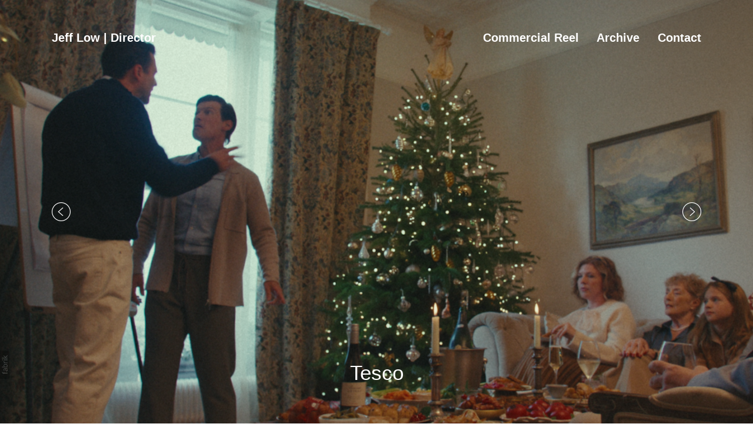

--- FILE ---
content_type: text/html; charset=utf-8
request_url: https://jefflow.net/
body_size: 15182
content:



<!DOCTYPE html>
<html class="no-js standard-fonts" lang="en-GB">
    <head prefix="og: http://ogp.me/ns#">
        <link rel="preconnect" href="https://jefflow.net">
        <link rel="preconnect" href="//static.fabrik.io" />
        <link rel="preconnect" href="//blob.fabrik.io" />
        <meta charset="UTF-8">
        <link rel="canonical" href="https://jefflow.net/" />
        <title>Jeff Low | Director</title>
        <meta name="description" />
        <meta name="keywords" content="jeff, low, commercial, director, film, biscuit, filmworks, comedy, uk, us, reel, filmmaking" />
        <meta name="url" content="https://jefflow.net/" />
        <meta property="og:url" content="https://jefflow.net/" />
        <meta property="og:title" content="Jeff Low | Director" />
        <meta property="og:description" />
        <meta property="og:site_name" content="Jeff Low | Director" />
        <meta property="og:type" content="website" />        
        <meta content="https://static.fabrik.io/14ct/2f13b4b9b71db634.png?lossless=1&amp;w=1280&amp;h=1280&amp;fit=max&amp;s=745a3521516d1f997de5fea5b235195a" name="twitter:image" /><meta content="https://static.fabrik.io/14ct/2f13b4b9b71db634.png?lossless=1&amp;w=1280&amp;h=1280&amp;fit=max&amp;s=745a3521516d1f997de5fea5b235195a" property="og:image" /><meta content="image/png" property="og:image:type" /><meta content="https://static.fabrik.io/14ct/4842ea8ef787b846.jpg?lossless=1&amp;w=1280&amp;h=1280&amp;fit=max&amp;s=1b368d2aa1e67984acb24f5ced85a4f6" property="og:image" /><meta content="image/jpeg" property="og:image:type" /><meta content="https://static.fabrik.io/14ct/77dc977182816cef.jpg?lossless=1&amp;w=1280&amp;h=1280&amp;fit=max&amp;s=9bfb76085d1004e1ce381b8416ce5547" property="og:image" /><meta content="image/jpeg" property="og:image:type" /><meta content="https://static.fabrik.io/14ct/ba275764cc3b817c.jpg?lossless=1&amp;w=1280&amp;h=1280&amp;fit=max&amp;s=0bfef5b56b993c661f871d26f7960f19" property="og:image" /><meta content="image/jpeg" property="og:image:type" />        
        
        <meta name="twitter:card" content="summary_large_image" />

            <link rel="icon" href="https://blob.fabrik.io/static/2c96dd/favicon.svg" type="image/svg+xml">
            <link rel="icon" href="https://blob.fabrik.io/static/2c96dd/favicon-32x32.png" sizes="32x32">
            <link rel="icon" href="https://blob.fabrik.io/static/2c96dd/favicon-96x96.png" sizes="96x96">
            <link rel="icon" href="https://blob.fabrik.io/static/2c96dd/favicon-128x128.png" sizes="128x128">
            <link rel="icon" href="https://blob.fabrik.io/static/2c96dd/android-icon-192x192.png" sizes="192x192">
            <link rel="icon" href="https://blob.fabrik.io/static/2c96dd/favicon-228x228.png" sizes="228x228">
            <link rel="shortcut icon" href="https://blob.fabrik.io/static/2c96dd/favicon-196x196.png" sizes="196x196">
            <meta name="msapplication-TileColor" content="#FFFFFF">
            <meta name="msapplication-TileImage" content="https://blob.fabrik.io/static/2c96dd/ms-icon-144x144.png">
            <meta name="msapplication-config" content="https://blob.fabrik.io/static/2c96dd/ieconfig.xml" /> 

            <link rel="apple-touch-icon" href="https://blob.fabrik.io/static/2c96dd/apple-icon-120x120.png" sizes="120x120">
            <link rel="apple-touch-icon" href="https://blob.fabrik.io/static/2c96dd/apple-icon-152x152.png" sizes="152x152">
            <link rel="apple-touch-icon" href="https://blob.fabrik.io/static/2c96dd/apple-icon-180x180.png" sizes="180x180"> 


        <link href="https://blob.fabrik.io/static/2c96dd/core/fabrik.min.css" rel="stylesheet">


        
        
            <script defer src="https://cloud.umami.is/script.js" data-website-id="059b79ea-6263-4a20-947a-862fbfc8d8ad"></script>
        

        
    <meta name="viewport" content="width=device-width, initial-scale=1.0">
    <style>
    :root {
        --site-title-display: inline-block;
        --site-subtitle-display: inline-block; 
        --site-logo-display: block;
        --site-title-subtitle-display: inline-block;
        --footer-title-display: block;
        --footer-description-display: block;
        --thumbnail-subtitle-display: block;
    }
    </style>
    <link href="https://blob.fabrik.io/14ct/airdura-vars-35a5ae6d785e0540.css" rel="stylesheet" /><link href="https://blob.fabrik.io/static/2c96dd/airdura/theme.css" rel="stylesheet" />

    <style>       

    </style>

    

    </head>

    <body class="fab-pages-home tpl-homepage-featuredthumbnails social-icon-family-round-stroke-icons">

        


<div class="site-wrapper">
    <header class="main-header">
        <div class="capped">
            <div class="main-header-titles-wrap">
                <div class="main-header-titles">
                    <div class="logo-wrap">
                        

<a href="/" class="brand brand-text">

    <span class="brand-title">Jeff Low | Director</span>


</a>
                    </div>
                    <div class="mobile-nav-link-wrap">
                        <button class="mobile-nav-link">
                            <i class="icon icon-menu-nocircle"></i>
                        </button>
                    </div>
                </div>
                <nav>
                    
    <ul class="menu">

          <li class="">

                <a href="/commercial-reel-1" target="_self">Commercial Reel</a>

          </li>
          <li class="">

                <a href="/archive" target="_self">Archive</a>

          </li>
          <li class="">

                <a href="/pages/contact" target="_self">Contact</a>

          </li>
    </ul>

                </nav>
            </div>
        </div>
    </header>

    <main role="main" class="main-body">
        

<div style="position: absolute; top: -999em; left: -999em;">
    <h1>Jeff Low | Director</h1>

</div>



    


<div class="full-height">
    <div class="slideshow-wrap js-home-slideshow-full">

            <div class="capped js-buttons"></div>

        <div class="slideshow js-home-slideshow">
                <div class="slide">
                        <a class="image-wrap js-link mfp-iframe" data-mfp-src="https://vimeo.com/1142498658"  href="/portfolio/tesco">
                <picture>
                    <source media="(orientation: landscape)"
                            srcset="https://static.fabrik.io/14ct/2f13b4b9b71db634.png?lossless=1&amp;ar=16:9&amp;fit=crop&amp;w=800&amp;s=b32e8044a9b65784d6520bbd1aebfede 800w,
                                    https://static.fabrik.io/14ct/2f13b4b9b71db634.png?lossless=1&amp;ar=16:9&amp;fit=crop&amp;w=1440&amp;s=2df2f869ba67c5dacaf8ad99f2c6e0b4 1440w,
                                    https://static.fabrik.io/14ct/2f13b4b9b71db634.png?lossless=1&amp;ar=16:9&amp;fit=crop&amp;w=1920&amp;s=97f0fc55625ba015e69958c1c00aaf4c 1920w,
                                    https://static.fabrik.io/14ct/2f13b4b9b71db634.png?lossless=1&amp;ar=16:9&amp;fit=crop&amp;w=2400&amp;s=6af8c548df1e7cfec90a82988cf3093a 2400w,
                                    https://static.fabrik.io/14ct/2f13b4b9b71db634.png?lossless=1&amp;ar=16:9&amp;fit=crop&amp;w=2800&amp;s=0e6f096273c8a0df28c1728a28b9dc36 2800w,
                                    https://static.fabrik.io/14ct/2f13b4b9b71db634.png?lossless=1&amp;ar=16:9&amp;fit=crop&amp;w=1024&amp;s=7809213a775b975e07788e143c0c18aa 1024w,
                                    https://static.fabrik.io/14ct/2f13b4b9b71db634.png?lossless=1&amp;ar=16:9&amp;fit=crop&amp;w=3840&amp;s=beebd446632ccabaff84b1d8ad6cd679 3500w">

                    <source media="(orientation: portrait)"
                            srcset="https://static.fabrik.io/14ct/2f13b4b9b71db634.png?lossless=1&amp;ar=9:16&amp;fit=crop&amp;w=320&amp;s=6d8d436a1044cd4878d5c4e3124018be 320w,
                                    https://static.fabrik.io/14ct/2f13b4b9b71db634.png?lossless=1&amp;ar=9:16&amp;fit=crop&amp;w=640&amp;s=9bd917c91d0d91dcd479be42b40d2a0e 640w,
                                    https://static.fabrik.io/14ct/2f13b4b9b71db634.png?lossless=1&amp;ar=9:16&amp;fit=crop&amp;w=1080&amp;s=f6e07dd5ac29ddf60d91737ee9ef09ee 1080w,
                                    https://static.fabrik.io/14ct/2f13b4b9b71db634.png?lossless=1&amp;ar=9:16&amp;fit=crop&amp;w=1500&amp;s=7c9a2e9626ff0c1777d3ad6802dddd60 1500w,
                                    https://static.fabrik.io/14ct/2f13b4b9b71db634.png?lossless=1&amp;ar=9:16&amp;fit=crop&amp;w=2000&amp;s=44305e896bb00109d4f8220a80b3eed1 2000w">

                    <img src="https://static.fabrik.io/14ct/2f13b4b9b71db634.png?lossless=1&amp;w=320&amp;fit=max&amp;s=cd4d909fa3c8b30d1efb5253e5e0a257" alt="Happy_Families">
                </picture>
            <div class="slide-titles">
                <div class="slide-headings">
                    <h3 class="text-super">Tesco</h3>
                </div>
            </div>
                        </a>
                </div>
                <div class="slide">
                        <a class="image-wrap js-link mfp-iframe" data-mfp-src="https://vimeo.com/1073164951"  href="/portfolio/channel-4">
                <picture>
                    <source media="(orientation: landscape)"
                            srcset="https://static.fabrik.io/14ct/4842ea8ef787b846.jpg?lossless=1&amp;ar=16:9&amp;fit=crop&amp;w=800&amp;s=481e91a9f5fc25ce92eea364bddeb38e 800w,
                                    https://static.fabrik.io/14ct/4842ea8ef787b846.jpg?lossless=1&amp;ar=16:9&amp;fit=crop&amp;w=1440&amp;s=1652f7805ac21d21b8f117ea4e2dfe69 1440w,
                                    https://static.fabrik.io/14ct/4842ea8ef787b846.jpg?lossless=1&amp;ar=16:9&amp;fit=crop&amp;w=1920&amp;s=b4077ad80feff01525686c6c6479c303 1920w,
                                    https://static.fabrik.io/14ct/4842ea8ef787b846.jpg?lossless=1&amp;ar=16:9&amp;fit=crop&amp;w=2400&amp;s=f730481ae50909c5d5dacbf0b6d4c4de 2400w,
                                    https://static.fabrik.io/14ct/4842ea8ef787b846.jpg?lossless=1&amp;ar=16:9&amp;fit=crop&amp;w=2800&amp;s=762ebb6a08b99d83d9fa9745183e641e 2800w,
                                    https://static.fabrik.io/14ct/4842ea8ef787b846.jpg?lossless=1&amp;ar=16:9&amp;fit=crop&amp;w=1024&amp;s=077f4c3f39539debc223228fbef8506b 1024w,
                                    https://static.fabrik.io/14ct/4842ea8ef787b846.jpg?lossless=1&amp;ar=16:9&amp;fit=crop&amp;w=3840&amp;s=9bd20a156aace865b051b30cdc6710b9 3500w">

                    <source media="(orientation: portrait)"
                            srcset="https://static.fabrik.io/14ct/4842ea8ef787b846.jpg?lossless=1&amp;ar=9:16&amp;fit=crop&amp;w=320&amp;s=dd10f1c511e0bb1e35c38edd339df397 320w,
                                    https://static.fabrik.io/14ct/4842ea8ef787b846.jpg?lossless=1&amp;ar=9:16&amp;fit=crop&amp;w=640&amp;s=e838a43c1b631cd0d113e65e96821a23 640w,
                                    https://static.fabrik.io/14ct/4842ea8ef787b846.jpg?lossless=1&amp;ar=9:16&amp;fit=crop&amp;w=1080&amp;s=15f7dbd037b80a3a77319a970a1709ab 1080w,
                                    https://static.fabrik.io/14ct/4842ea8ef787b846.jpg?lossless=1&amp;ar=9:16&amp;fit=crop&amp;w=1500&amp;s=221c6ca95d4c6b1a1531b5c35d511b9e 1500w,
                                    https://static.fabrik.io/14ct/4842ea8ef787b846.jpg?lossless=1&amp;ar=9:16&amp;fit=crop&amp;w=2000&amp;s=737ff7d8e844665b0a32e888f350c6d8 2000w">

                    <img src="https://static.fabrik.io/14ct/4842ea8ef787b846.jpg?lossless=1&amp;w=320&amp;fit=max&amp;s=a69f007042dfa4ca2f5e4fd9b2633aa5" alt="Channel 4">
                </picture>
            <div class="slide-titles">
                <div class="slide-headings">
                    <h3 class="text-super">Channel 4</h3>
                </div>
            </div>
                        </a>
                </div>
                <div class="slide">
                        <a class="image-wrap js-link mfp-iframe" data-mfp-src="https://vimeo.com/1083493041"  href="/portfolio/confusedcom">
                <picture>
                    <source media="(orientation: landscape)"
                            srcset="https://static.fabrik.io/14ct/77dc977182816cef.jpg?lossless=1&amp;ar=16:9&amp;fit=crop&amp;w=800&amp;s=848b09bd6535c915b7210f7fbc2f0fd7 800w,
                                    https://static.fabrik.io/14ct/77dc977182816cef.jpg?lossless=1&amp;ar=16:9&amp;fit=crop&amp;w=1440&amp;s=a48b2259fbc6c9183efec40cd7aa71fc 1440w,
                                    https://static.fabrik.io/14ct/77dc977182816cef.jpg?lossless=1&amp;ar=16:9&amp;fit=crop&amp;w=1920&amp;s=081620b47c538b6338d412dc3b175227 1920w,
                                    https://static.fabrik.io/14ct/77dc977182816cef.jpg?lossless=1&amp;ar=16:9&amp;fit=crop&amp;w=2400&amp;s=0e227f4fb8a825daa6dbe66ccf8ae300 2400w,
                                    https://static.fabrik.io/14ct/77dc977182816cef.jpg?lossless=1&amp;ar=16:9&amp;fit=crop&amp;w=2800&amp;s=137b6e3e15b686c5a6dc03f5797d0084 2800w,
                                    https://static.fabrik.io/14ct/77dc977182816cef.jpg?lossless=1&amp;ar=16:9&amp;fit=crop&amp;w=1024&amp;s=0b1368d978b3266ecfeed70403036bd4 1024w,
                                    https://static.fabrik.io/14ct/77dc977182816cef.jpg?lossless=1&amp;ar=16:9&amp;fit=crop&amp;w=3840&amp;s=3200d54c2ea21edea5c63718ad8512fe 3500w">

                    <source media="(orientation: portrait)"
                            srcset="https://static.fabrik.io/14ct/77dc977182816cef.jpg?lossless=1&amp;ar=9:16&amp;fit=crop&amp;w=320&amp;s=328cc1183ced21e2777d71c8224fbc6f 320w,
                                    https://static.fabrik.io/14ct/77dc977182816cef.jpg?lossless=1&amp;ar=9:16&amp;fit=crop&amp;w=640&amp;s=52b392e2eff43ac82ca1509284b5708f 640w,
                                    https://static.fabrik.io/14ct/77dc977182816cef.jpg?lossless=1&amp;ar=9:16&amp;fit=crop&amp;w=1080&amp;s=49a855fbd2f425a1a12dcb2412e0f7d4 1080w,
                                    https://static.fabrik.io/14ct/77dc977182816cef.jpg?lossless=1&amp;ar=9:16&amp;fit=crop&amp;w=1500&amp;s=e91e0228bec778a55a4a20732a584552 1500w,
                                    https://static.fabrik.io/14ct/77dc977182816cef.jpg?lossless=1&amp;ar=9:16&amp;fit=crop&amp;w=2000&amp;s=9eb19bd44597cc4b47287a52fbaebc61 2000w">

                    <img src="https://static.fabrik.io/14ct/77dc977182816cef.jpg?lossless=1&amp;w=320&amp;fit=max&amp;s=aeb0438f8fb70bad6274b50da7006208" alt="Confused.com">
                </picture>
            <div class="slide-titles">
                <div class="slide-headings">
                    <h3 class="text-super">Confused.com</h3>
                </div>
            </div>
                        </a>
                </div>
                <div class="slide">
                        <a class="image-wrap js-link mfp-iframe" data-mfp-src="https://vimeo.com/1071535139"  href="/portfolio/poretti">
                <picture>
                    <source media="(orientation: landscape)"
                            srcset="https://static.fabrik.io/14ct/ba275764cc3b817c.jpg?lossless=1&amp;ar=16:9&amp;fit=crop&amp;w=800&amp;crop=focalpoint&amp;fp-x=0.5&amp;fp-y=0.35&amp;s=fbb3ed33b4b17b4cd1fa75e0e61bcc6b 800w,
                                    https://static.fabrik.io/14ct/ba275764cc3b817c.jpg?lossless=1&amp;ar=16:9&amp;fit=crop&amp;w=1440&amp;crop=focalpoint&amp;fp-x=0.5&amp;fp-y=0.35&amp;s=7e114d7789f57ae2dfdc203005c66613 1440w,
                                    https://static.fabrik.io/14ct/ba275764cc3b817c.jpg?lossless=1&amp;ar=16:9&amp;fit=crop&amp;w=1920&amp;crop=focalpoint&amp;fp-x=0.5&amp;fp-y=0.35&amp;s=5c862e3a5cb66520836872ede43a7e98 1920w,
                                    https://static.fabrik.io/14ct/ba275764cc3b817c.jpg?lossless=1&amp;ar=16:9&amp;fit=crop&amp;w=2400&amp;crop=focalpoint&amp;fp-x=0.5&amp;fp-y=0.35&amp;s=cc9d901a10afaf952e474bb498112340 2400w,
                                    https://static.fabrik.io/14ct/ba275764cc3b817c.jpg?lossless=1&amp;ar=16:9&amp;fit=crop&amp;w=2800&amp;crop=focalpoint&amp;fp-x=0.5&amp;fp-y=0.35&amp;s=4268c60f9a1739cd723a14ec37ebcc6a 2800w,
                                    https://static.fabrik.io/14ct/ba275764cc3b817c.jpg?lossless=1&amp;ar=16:9&amp;fit=crop&amp;w=1024&amp;crop=focalpoint&amp;fp-x=0.5&amp;fp-y=0.35&amp;s=4d663528d8a1aa81146292578629fd45 1024w,
                                    https://static.fabrik.io/14ct/ba275764cc3b817c.jpg?lossless=1&amp;ar=16:9&amp;fit=crop&amp;w=3840&amp;crop=focalpoint&amp;fp-x=0.5&amp;fp-y=0.35&amp;s=360b7d0449f12e9d4036499ec337e98b 3500w">

                    <source media="(orientation: portrait)"
                            srcset="https://static.fabrik.io/14ct/ba275764cc3b817c.jpg?lossless=1&amp;ar=9:16&amp;fit=crop&amp;w=320&amp;crop=focalpoint&amp;fp-x=0.5&amp;fp-y=0.35&amp;s=79dc2018b514f5cbabe697fdcc08dc7d 320w,
                                    https://static.fabrik.io/14ct/ba275764cc3b817c.jpg?lossless=1&amp;ar=9:16&amp;fit=crop&amp;w=640&amp;crop=focalpoint&amp;fp-x=0.5&amp;fp-y=0.35&amp;s=7ed9036643427b270b8ecfbf04e3e276 640w,
                                    https://static.fabrik.io/14ct/ba275764cc3b817c.jpg?lossless=1&amp;ar=9:16&amp;fit=crop&amp;w=1080&amp;crop=focalpoint&amp;fp-x=0.5&amp;fp-y=0.35&amp;s=97daa2e1f9259ee85c59308a88c1fb64 1080w,
                                    https://static.fabrik.io/14ct/ba275764cc3b817c.jpg?lossless=1&amp;ar=9:16&amp;fit=crop&amp;w=1500&amp;crop=focalpoint&amp;fp-x=0.5&amp;fp-y=0.35&amp;s=128c6570121eb80701118feba3718164 1500w,
                                    https://static.fabrik.io/14ct/ba275764cc3b817c.jpg?lossless=1&amp;ar=9:16&amp;fit=crop&amp;w=2000&amp;crop=focalpoint&amp;fp-x=0.5&amp;fp-y=0.35&amp;s=8875b66b8a31dce87978195c91469796 2000w">

                    <img src="https://static.fabrik.io/14ct/ba275764cc3b817c.jpg?lossless=1&amp;w=320&amp;fit=max&amp;s=09113080fd2415b73bebd22ca9479f06" alt="Poretti">
                </picture>
            <div class="slide-titles">
                <div class="slide-headings">
                    <h3 class="text-super">Poretti</h3>
                </div>
            </div>
                        </a>
                </div>
                <div class="slide">
                        <a class="image-wrap js-link mfp-iframe" data-mfp-src="https://vimeo.com/956716475"  href="/portfolio/telstra-better-on-a-better-network-compilation">
                <picture>
                    <source media="(orientation: landscape)"
                            srcset="https://static.fabrik.io/14ct/94adc042df32e841.png?lossless=1&amp;ar=16:9&amp;fit=crop&amp;w=800&amp;s=fc7f09a958843ebe44e66375984942ab 800w,
                                    https://static.fabrik.io/14ct/94adc042df32e841.png?lossless=1&amp;ar=16:9&amp;fit=crop&amp;w=1440&amp;s=9c04336684f18bdfe4184872df41b974 1440w,
                                    https://static.fabrik.io/14ct/94adc042df32e841.png?lossless=1&amp;ar=16:9&amp;fit=crop&amp;w=1920&amp;s=93a68128e78bf39f6626b0067f532979 1920w,
                                    https://static.fabrik.io/14ct/94adc042df32e841.png?lossless=1&amp;ar=16:9&amp;fit=crop&amp;w=2400&amp;s=ba64dd5393e2579127a8ad0b807d7f1f 2400w,
                                    https://static.fabrik.io/14ct/94adc042df32e841.png?lossless=1&amp;ar=16:9&amp;fit=crop&amp;w=2800&amp;s=3ac7bcf7a79de417bfa42600a51cfcfc 2800w,
                                    https://static.fabrik.io/14ct/94adc042df32e841.png?lossless=1&amp;ar=16:9&amp;fit=crop&amp;w=1024&amp;s=63ad57c1f7b84be41415e5e4b830c52a 1024w,
                                    https://static.fabrik.io/14ct/94adc042df32e841.png?lossless=1&amp;ar=16:9&amp;fit=crop&amp;w=3840&amp;s=c6dec7cf7f0d4cf9ca4b4dad8df61928 3500w">

                    <source media="(orientation: portrait)"
                            srcset="https://static.fabrik.io/14ct/94adc042df32e841.png?lossless=1&amp;ar=9:16&amp;fit=crop&amp;w=320&amp;s=497814d04bb35406150deeb830ad8680 320w,
                                    https://static.fabrik.io/14ct/94adc042df32e841.png?lossless=1&amp;ar=9:16&amp;fit=crop&amp;w=640&amp;s=381ae759c887d7adb064170c9dccb547 640w,
                                    https://static.fabrik.io/14ct/94adc042df32e841.png?lossless=1&amp;ar=9:16&amp;fit=crop&amp;w=1080&amp;s=c053b3095988fa9f92da2a1b2d095718 1080w,
                                    https://static.fabrik.io/14ct/94adc042df32e841.png?lossless=1&amp;ar=9:16&amp;fit=crop&amp;w=1500&amp;s=85f2a91e9192f4fdeae3ec57742c8000 1500w,
                                    https://static.fabrik.io/14ct/94adc042df32e841.png?lossless=1&amp;ar=9:16&amp;fit=crop&amp;w=2000&amp;s=b4e6460dedfee16a065c1815ebf3c3bd 2000w">

                    <img src="https://static.fabrik.io/14ct/94adc042df32e841.png?lossless=1&amp;w=320&amp;fit=max&amp;s=82b96c9a4f35d77644ce2fd3d068194b" alt="Telstra &quot;Better on a Better Network&quot; Compilation">
                </picture>
            <div class="slide-titles">
                <div class="slide-headings">
                    <h3 class="text-super">Telstra &quot;Better on a Better Network&quot; Compilation</h3>
                </div>
            </div>
                        </a>
                </div>
                <div class="slide">
                        <a class="image-wrap js-link mfp-iframe" data-mfp-src="https://www.youtube.com/watch?v=CxEj92qoavQ"  href="/portfolio/peta">
                <picture>
                    <source media="(orientation: landscape)"
                            srcset="https://static.fabrik.io/14ct/13903c5779382557.png?lossless=1&amp;ar=16:9&amp;fit=crop&amp;w=800&amp;s=2d3be8b3499161f2e112761a021cba91 800w,
                                    https://static.fabrik.io/14ct/13903c5779382557.png?lossless=1&amp;ar=16:9&amp;fit=crop&amp;w=1440&amp;s=dcc75df82dc04b84ef8ad974ddc89d31 1440w,
                                    https://static.fabrik.io/14ct/13903c5779382557.png?lossless=1&amp;ar=16:9&amp;fit=crop&amp;w=1920&amp;s=a6d2b00ed6556621756a2902f10fefa9 1920w,
                                    https://static.fabrik.io/14ct/13903c5779382557.png?lossless=1&amp;ar=16:9&amp;fit=crop&amp;w=2400&amp;s=0b32161acf3f964466156a3589f726b1 2400w,
                                    https://static.fabrik.io/14ct/13903c5779382557.png?lossless=1&amp;ar=16:9&amp;fit=crop&amp;w=2800&amp;s=a23b2a073843bda327500756f8846c07 2800w,
                                    https://static.fabrik.io/14ct/13903c5779382557.png?lossless=1&amp;ar=16:9&amp;fit=crop&amp;w=1024&amp;s=7f4a447f26e8bf90b72b931915b300d0 1024w,
                                    https://static.fabrik.io/14ct/13903c5779382557.png?lossless=1&amp;ar=16:9&amp;fit=crop&amp;w=3840&amp;s=89258c17abf974132548d75b3cc1431b 3500w">

                    <source media="(orientation: portrait)"
                            srcset="https://static.fabrik.io/14ct/13903c5779382557.png?lossless=1&amp;ar=9:16&amp;fit=crop&amp;w=320&amp;s=1fa42d060a1abb19ce861da0c7559a7f 320w,
                                    https://static.fabrik.io/14ct/13903c5779382557.png?lossless=1&amp;ar=9:16&amp;fit=crop&amp;w=640&amp;s=ab10bd994eb8b2238c4994126d9aaefc 640w,
                                    https://static.fabrik.io/14ct/13903c5779382557.png?lossless=1&amp;ar=9:16&amp;fit=crop&amp;w=1080&amp;s=520c68b86654fe3edfb01b1705728111 1080w,
                                    https://static.fabrik.io/14ct/13903c5779382557.png?lossless=1&amp;ar=9:16&amp;fit=crop&amp;w=1500&amp;s=781b72605737c8e459ec082caefbc487 1500w,
                                    https://static.fabrik.io/14ct/13903c5779382557.png?lossless=1&amp;ar=9:16&amp;fit=crop&amp;w=2000&amp;s=b947d2f831aa35eefea3d4b14acb0a61 2000w">

                    <img src="https://static.fabrik.io/14ct/13903c5779382557.png?lossless=1&amp;w=320&amp;fit=max&amp;s=5093e0edc02a06902cd13bc59a2c8508" alt="PETA">
                </picture>
            <div class="slide-titles">
                <div class="slide-headings">
                    <h3 class="text-super">PETA</h3>
                </div>
            </div>
                        </a>
                </div>
                <div class="slide">
                        <a class="image-wrap js-link mfp-iframe" data-mfp-src="https://vimeo.com/761419101"  href="/portfolio/ocean-spray-power-your-holidays-60">
                <picture>
                    <source media="(orientation: landscape)"
                            srcset="https://static.fabrik.io/14ct/f2917d001883438e.jpg?lossless=1&amp;ar=16:9&amp;fit=crop&amp;w=800&amp;s=8a71bb7563de52182dcdf49f53d215e8 800w,
                                    https://static.fabrik.io/14ct/f2917d001883438e.jpg?lossless=1&amp;ar=16:9&amp;fit=crop&amp;w=1440&amp;s=a8c92e4c8b811be73fa86b0b9a81ea43 1440w,
                                    https://static.fabrik.io/14ct/f2917d001883438e.jpg?lossless=1&amp;ar=16:9&amp;fit=crop&amp;w=1920&amp;s=1848cb344238f0c6d9150beeecefea28 1920w,
                                    https://static.fabrik.io/14ct/f2917d001883438e.jpg?lossless=1&amp;ar=16:9&amp;fit=crop&amp;w=2400&amp;s=4bbabf2c56c7f43bbdebdb0a39b3bb99 2400w,
                                    https://static.fabrik.io/14ct/f2917d001883438e.jpg?lossless=1&amp;ar=16:9&amp;fit=crop&amp;w=2800&amp;s=db406326e923987f5ee9068e5fb4f32a 2800w,
                                    https://static.fabrik.io/14ct/f2917d001883438e.jpg?lossless=1&amp;ar=16:9&amp;fit=crop&amp;w=1024&amp;s=697b09c97c1a4f0a9110c705b5340305 1024w,
                                    https://static.fabrik.io/14ct/f2917d001883438e.jpg?lossless=1&amp;ar=16:9&amp;fit=crop&amp;w=3840&amp;s=a04361e3fe49a072fe3f57a0537551dc 3500w">

                    <source media="(orientation: portrait)"
                            srcset="https://static.fabrik.io/14ct/f2917d001883438e.jpg?lossless=1&amp;ar=9:16&amp;fit=crop&amp;w=320&amp;s=f76a92c30a4a41592581f648802d50c5 320w,
                                    https://static.fabrik.io/14ct/f2917d001883438e.jpg?lossless=1&amp;ar=9:16&amp;fit=crop&amp;w=640&amp;s=803e09e1e3dee2ef83b80514865d62ef 640w,
                                    https://static.fabrik.io/14ct/f2917d001883438e.jpg?lossless=1&amp;ar=9:16&amp;fit=crop&amp;w=1080&amp;s=4457277407a18a44b1d206c9e81d84fe 1080w,
                                    https://static.fabrik.io/14ct/f2917d001883438e.jpg?lossless=1&amp;ar=9:16&amp;fit=crop&amp;w=1500&amp;s=6db764bcded16788d3fdc55d82e529e6 1500w,
                                    https://static.fabrik.io/14ct/f2917d001883438e.jpg?lossless=1&amp;ar=9:16&amp;fit=crop&amp;w=2000&amp;s=6c1caeac32a1775beee04c769aac3a3a 2000w">

                    <img src="https://static.fabrik.io/14ct/f2917d001883438e.jpg?lossless=1&amp;w=320&amp;fit=max&amp;s=a6b04fbe8e34caab89bfd02f5014b530" alt="Ocean Spray &quot;Power Your Holidays&quot; 60">
                </picture>
            <div class="slide-titles">
                <div class="slide-headings">
                    <h3 class="text-super">Ocean Spray</h3>
                </div>
            </div>
                        </a>
                </div>
                <div class="slide">
                        <a class="image-wrap js-link mfp-iframe" data-mfp-src="https://vimeo.com/583781157" data-title="&lt;p&gt;&lt;strong&gt;TITLE:&amp;nbsp;&lt;/strong&gt;&quot;The Planet’s Favourite Beer&quot;&lt;/p&gt;
&lt;p&gt;&lt;strong&gt;CLIENT/BRAND:&lt;/strong&gt; Brewdog&lt;br&gt;&lt;strong&gt;AGENCY:&lt;/strong&gt; Droga5 London&lt;/p&gt;" href="/portfolio/brewdog">
                <picture>
                    <source media="(orientation: landscape)"
                            srcset="https://static.fabrik.io/14ct/9dbde08bf2711f59.jpg?lossless=1&amp;ar=16:9&amp;fit=crop&amp;w=800&amp;s=b728a28a01c56a236d43a9d0cad4ab58 800w,
                                    https://static.fabrik.io/14ct/9dbde08bf2711f59.jpg?lossless=1&amp;ar=16:9&amp;fit=crop&amp;w=1440&amp;s=836c18aeb438c9535d4a48cf6e5530f3 1440w,
                                    https://static.fabrik.io/14ct/9dbde08bf2711f59.jpg?lossless=1&amp;ar=16:9&amp;fit=crop&amp;w=1920&amp;s=1d6096541ee320df79538e8e0d68b9cf 1920w,
                                    https://static.fabrik.io/14ct/9dbde08bf2711f59.jpg?lossless=1&amp;ar=16:9&amp;fit=crop&amp;w=2400&amp;s=e933468f409790181194ccba2ae80424 2400w,
                                    https://static.fabrik.io/14ct/9dbde08bf2711f59.jpg?lossless=1&amp;ar=16:9&amp;fit=crop&amp;w=2800&amp;s=0378cb0db85e7120ec3ecaa7473604d3 2800w,
                                    https://static.fabrik.io/14ct/9dbde08bf2711f59.jpg?lossless=1&amp;ar=16:9&amp;fit=crop&amp;w=1024&amp;s=c4a745865244fff9e77c885a82ffd955 1024w,
                                    https://static.fabrik.io/14ct/9dbde08bf2711f59.jpg?lossless=1&amp;ar=16:9&amp;fit=crop&amp;w=3840&amp;s=876c757d5b0c12f2b0301d3c534c5c9f 3500w">

                    <source media="(orientation: portrait)"
                            srcset="https://static.fabrik.io/14ct/9dbde08bf2711f59.jpg?lossless=1&amp;ar=9:16&amp;fit=crop&amp;w=320&amp;s=58931a2a9be135a2a3e3a31b7dc47f35 320w,
                                    https://static.fabrik.io/14ct/9dbde08bf2711f59.jpg?lossless=1&amp;ar=9:16&amp;fit=crop&amp;w=640&amp;s=b5d006ba8fca3364a5aa4d2ef62875eb 640w,
                                    https://static.fabrik.io/14ct/9dbde08bf2711f59.jpg?lossless=1&amp;ar=9:16&amp;fit=crop&amp;w=1080&amp;s=1e85e3e8008a9fa5037b9a19c9c4517a 1080w,
                                    https://static.fabrik.io/14ct/9dbde08bf2711f59.jpg?lossless=1&amp;ar=9:16&amp;fit=crop&amp;w=1500&amp;s=0db2b97e66203db0ec2c1d44e1650a41 1500w,
                                    https://static.fabrik.io/14ct/9dbde08bf2711f59.jpg?lossless=1&amp;ar=9:16&amp;fit=crop&amp;w=2000&amp;s=9e185f65eae7a8d89a325645ea88b0a6 2000w">

                    <img src="https://static.fabrik.io/14ct/9dbde08bf2711f59.jpg?lossless=1&amp;w=320&amp;fit=max&amp;s=e690daecddca033fac9eee3cd38f45d4" alt="Brewdog">
                </picture>
            <div class="slide-titles">
                <div class="slide-headings">
                    <h3 class="text-super">Brewdog</h3>
                </div>
            </div>
                        </a>
                </div>
                <div class="slide">
                        <a class="image-wrap js-link mfp-iframe" data-mfp-src="https://vimeo.com/564578338" data-title="&lt;p&gt;&lt;strong&gt;TITLE:&lt;/strong&gt; &quot;The Official Tennis Of Sipsmith Gin&quot;&lt;/p&gt;
&lt;p&gt;&lt;strong&gt;CLIENT/BRAND:&lt;/strong&gt; Sipsmith x Wimbledon&lt;br&gt;&lt;strong&gt;AGENCY:&lt;/strong&gt; Ogilvy UK&lt;/p&gt;" href="/portfolio/sipsmith-x-wimbledon">
                <picture>
                    <source media="(orientation: landscape)"
                            srcset="https://static.fabrik.io/14ct/a216e9bf1ef0d4e8.jpg?lossless=1&amp;ar=16:9&amp;fit=crop&amp;w=800&amp;s=89e79fe7b19adbe429a2969afa6c9303 800w,
                                    https://static.fabrik.io/14ct/a216e9bf1ef0d4e8.jpg?lossless=1&amp;ar=16:9&amp;fit=crop&amp;w=1440&amp;s=d640ae633d119c3746c9bbcc1a443944 1440w,
                                    https://static.fabrik.io/14ct/a216e9bf1ef0d4e8.jpg?lossless=1&amp;ar=16:9&amp;fit=crop&amp;w=1920&amp;s=21465863f03ef3f37edc125e3b6d955e 1920w,
                                    https://static.fabrik.io/14ct/a216e9bf1ef0d4e8.jpg?lossless=1&amp;ar=16:9&amp;fit=crop&amp;w=2400&amp;s=de304a3c2f37509a55062bd2dd408035 2400w,
                                    https://static.fabrik.io/14ct/a216e9bf1ef0d4e8.jpg?lossless=1&amp;ar=16:9&amp;fit=crop&amp;w=2800&amp;s=e7111c8b0eb03a668c93dadda105daa6 2800w,
                                    https://static.fabrik.io/14ct/a216e9bf1ef0d4e8.jpg?lossless=1&amp;ar=16:9&amp;fit=crop&amp;w=1024&amp;s=1ebb30a0603177c6c35a2d1b53fd246e 1024w,
                                    https://static.fabrik.io/14ct/a216e9bf1ef0d4e8.jpg?lossless=1&amp;ar=16:9&amp;fit=crop&amp;w=3840&amp;s=250d343e999006df872cd332699d5eef 3500w">

                    <source media="(orientation: portrait)"
                            srcset="https://static.fabrik.io/14ct/a216e9bf1ef0d4e8.jpg?lossless=1&amp;ar=9:16&amp;fit=crop&amp;w=320&amp;s=3b6a5c3aa7cdd41ce2ca09af6d7e145c 320w,
                                    https://static.fabrik.io/14ct/a216e9bf1ef0d4e8.jpg?lossless=1&amp;ar=9:16&amp;fit=crop&amp;w=640&amp;s=e698a528c2cae861c8167f153b0161fb 640w,
                                    https://static.fabrik.io/14ct/a216e9bf1ef0d4e8.jpg?lossless=1&amp;ar=9:16&amp;fit=crop&amp;w=1080&amp;s=18795f32d8ecaa672583e52f7fac6080 1080w,
                                    https://static.fabrik.io/14ct/a216e9bf1ef0d4e8.jpg?lossless=1&amp;ar=9:16&amp;fit=crop&amp;w=1500&amp;s=b56e6ecdbc1b608f6be79048cc68d7e3 1500w,
                                    https://static.fabrik.io/14ct/a216e9bf1ef0d4e8.jpg?lossless=1&amp;ar=9:16&amp;fit=crop&amp;w=2000&amp;s=1fa0b8bb125c0c5f5676f0d969fbb0dd 2000w">

                    <img src="https://static.fabrik.io/14ct/a216e9bf1ef0d4e8.jpg?lossless=1&amp;w=320&amp;fit=max&amp;s=8b93074c3f0758a74fd34dbb6ebcbdd0" alt="Sipsmith x Wimbledon">
                </picture>
            <div class="slide-titles">
                <div class="slide-headings">
                    <h3 class="text-super">Sipsmith x Wimbledon</h3>
                </div>
            </div>
                        </a>
                </div>
        </div>
    </div>
</div>

        <div class="capped">
            <div class="pager-down">
                <button class="center icon icon-down"></button>
            </div>
        </div>

<div class="capped">
        <div class="top-padder">
            <ul class="grid grid-magazine col-xs-3 col-sm-3 col-md-3 col-lg-3 col-xl-4">


                        <li>
                            

<div class="project-magazine-link-wrap">
    <a href="/portfolio/tesco" class="js-link mfp-iframe" data-mfp-src="https://vimeo.com/1142498658" >

        <div class="placeholder ratio-16:9">
                    <img alt="Jeff Low | Director - Tesco" data-src="https://static.fabrik.io/14ct/2f13b4b9b71db634.png?lossless=1&amp;w=720&amp;fit=crop&amp;ar=16:9&amp;s=015a30e95db2df0381bf55627e9eec56" data-srcset="https://static.fabrik.io/14ct/2f13b4b9b71db634.png?lossless=1&amp;w=480&amp;fit=crop&amp;ar=16:9&amp;s=338766f4d2705e94f4dcfaabadbd097e 480w,https://static.fabrik.io/14ct/2f13b4b9b71db634.png?lossless=1&amp;w=720&amp;fit=crop&amp;ar=16:9&amp;s=015a30e95db2df0381bf55627e9eec56 720w,https://static.fabrik.io/14ct/2f13b4b9b71db634.png?lossless=1&amp;w=960&amp;fit=crop&amp;ar=16:9&amp;s=6e9486e046271b4999cfbac3ff8639de 960w,https://static.fabrik.io/14ct/2f13b4b9b71db634.png?lossless=1&amp;w=1280&amp;fit=crop&amp;ar=16:9&amp;s=12243cac63187d1dd32e39a3e00507fb 1280w,https://static.fabrik.io/14ct/2f13b4b9b71db634.png?lossless=1&amp;w=1680&amp;fit=crop&amp;ar=16:9&amp;s=b8fe79c90eb650a52ca8c0f901edd890 1680w,https://static.fabrik.io/14ct/2f13b4b9b71db634.png?lossless=1&amp;w=1920&amp;fit=crop&amp;ar=16:9&amp;s=e4e647fd4a2ecef1492423fdcee21dfd 1920w,https://static.fabrik.io/14ct/2f13b4b9b71db634.png?lossless=1&amp;w=2560&amp;fit=crop&amp;ar=16:9&amp;s=f3ce4cddd0889d4310ddf19d03c5c0bc 2560w,https://static.fabrik.io/14ct/2f13b4b9b71db634.png?lossless=1&amp;w=3840&amp;fit=crop&amp;ar=16:9&amp;s=47342b62815504d46dd81ef440e5c70a 3840w" data-sizes="auto" class="lazyload" data-w="1448" data-h="814" data-ar="724:407"></img>
        </div>

        <div class="project-magazine-titles">
            <div>
                <h3 class="text-default">Tesco</h3>
            </div>
        </div>

    </a>



</div>

                        </li>
                        <li>
                            

<div class="project-magazine-link-wrap">
    <a href="/portfolio/channel-4" class="js-link mfp-iframe" data-mfp-src="https://vimeo.com/1073164951" >

        <div class="placeholder ratio-16:9">
                    <img alt="Jeff Low | Director - Channel 4" data-src="https://static.fabrik.io/14ct/4842ea8ef787b846.jpg?lossless=1&amp;w=720&amp;fit=crop&amp;ar=16:9&amp;s=052add047eaf8115215a416179dfbd40" data-srcset="https://static.fabrik.io/14ct/4842ea8ef787b846.jpg?lossless=1&amp;w=480&amp;fit=crop&amp;ar=16:9&amp;s=2114c70d9b4b9120e91206949958c595 480w,https://static.fabrik.io/14ct/4842ea8ef787b846.jpg?lossless=1&amp;w=720&amp;fit=crop&amp;ar=16:9&amp;s=052add047eaf8115215a416179dfbd40 720w,https://static.fabrik.io/14ct/4842ea8ef787b846.jpg?lossless=1&amp;w=960&amp;fit=crop&amp;ar=16:9&amp;s=c265bce8ae65573a06ac8b73b781a6fb 960w,https://static.fabrik.io/14ct/4842ea8ef787b846.jpg?lossless=1&amp;w=1280&amp;fit=crop&amp;ar=16:9&amp;s=a1be004834703f04b6a4c1a7b133e3d2 1280w,https://static.fabrik.io/14ct/4842ea8ef787b846.jpg?lossless=1&amp;w=1680&amp;fit=crop&amp;ar=16:9&amp;s=7414a5f4721623bb538f15447fa6ac37 1680w,https://static.fabrik.io/14ct/4842ea8ef787b846.jpg?lossless=1&amp;w=1920&amp;fit=crop&amp;ar=16:9&amp;s=b1c292aa90a1d1afb13cd3659cf9e776 1920w,https://static.fabrik.io/14ct/4842ea8ef787b846.jpg?lossless=1&amp;w=2560&amp;fit=crop&amp;ar=16:9&amp;s=51bfacf61cbaf602f0c3aee14e0ea17f 2560w,https://static.fabrik.io/14ct/4842ea8ef787b846.jpg?lossless=1&amp;w=3840&amp;fit=crop&amp;ar=16:9&amp;s=2ab999d7cd7d953fa8d17a48e5409acb 3840w" data-sizes="auto" class="lazyload" data-w="1618" data-h="911" data-ar="1618:911"></img>
        </div>

        <div class="project-magazine-titles">
            <div>
                <h3 class="text-default">Channel 4</h3>
            </div>
        </div>

    </a>



</div>

                        </li>
                        <li>
                            

<div class="project-magazine-link-wrap">
    <a href="/portfolio/confusedcom" class="js-link mfp-iframe" data-mfp-src="https://vimeo.com/1083493041" >

        <div class="placeholder ratio-16:9">
                    <img alt="Jeff Low | Director - Confused.com" data-src="https://static.fabrik.io/14ct/77dc977182816cef.jpg?lossless=1&amp;w=720&amp;fit=crop&amp;ar=16:9&amp;s=6e9af6b24950eba8541203649aa08e04" data-srcset="https://static.fabrik.io/14ct/77dc977182816cef.jpg?lossless=1&amp;w=480&amp;fit=crop&amp;ar=16:9&amp;s=3535656fa6feb72f8474a99387eb70a4 480w,https://static.fabrik.io/14ct/77dc977182816cef.jpg?lossless=1&amp;w=720&amp;fit=crop&amp;ar=16:9&amp;s=6e9af6b24950eba8541203649aa08e04 720w,https://static.fabrik.io/14ct/77dc977182816cef.jpg?lossless=1&amp;w=960&amp;fit=crop&amp;ar=16:9&amp;s=c0d8b89b4edd51c94b69a1bf97188feb 960w,https://static.fabrik.io/14ct/77dc977182816cef.jpg?lossless=1&amp;w=1280&amp;fit=crop&amp;ar=16:9&amp;s=c57686d7befa5733778a3df5966ce569 1280w,https://static.fabrik.io/14ct/77dc977182816cef.jpg?lossless=1&amp;w=1680&amp;fit=crop&amp;ar=16:9&amp;s=86e360e464913d518f621a74680fe3ee 1680w,https://static.fabrik.io/14ct/77dc977182816cef.jpg?lossless=1&amp;w=1920&amp;fit=crop&amp;ar=16:9&amp;s=cd3399c3dff19098c02bdb8a14af0275 1920w,https://static.fabrik.io/14ct/77dc977182816cef.jpg?lossless=1&amp;w=2560&amp;fit=crop&amp;ar=16:9&amp;s=6ce389518a9d945e5d8cdcff45845407 2560w,https://static.fabrik.io/14ct/77dc977182816cef.jpg?lossless=1&amp;w=3840&amp;fit=crop&amp;ar=16:9&amp;s=dfbd032f361bfb88c71fdbd8f51df854 3840w" data-sizes="auto" class="lazyload" data-w="1920" data-h="1080" data-ar="16:9"></img>
        </div>

        <div class="project-magazine-titles">
            <div>
                <h3 class="text-default">Confused.com</h3>
            </div>
        </div>

    </a>



</div>

                        </li>
                        <li>
                            

<div class="project-magazine-link-wrap">
    <a href="/portfolio/poretti" class="js-link mfp-iframe" data-mfp-src="https://vimeo.com/1071535139" >

        <div class="placeholder ratio-16:9">
                    <img alt="Jeff Low | Director - Poretti" data-src="https://static.fabrik.io/14ct/ba275764cc3b817c.jpg?lossless=1&amp;w=720&amp;fit=crop&amp;ar=16:9&amp;crop=focalpoint&amp;fp-x=0.5&amp;fp-y=0.35&amp;s=ed2ce77a2ffb8b35da07ac6468912f9d" data-srcset="https://static.fabrik.io/14ct/ba275764cc3b817c.jpg?lossless=1&amp;w=480&amp;fit=crop&amp;ar=16:9&amp;crop=focalpoint&amp;fp-x=0.5&amp;fp-y=0.35&amp;s=27eceebc0a96b90b035661a88c6410f7 480w,https://static.fabrik.io/14ct/ba275764cc3b817c.jpg?lossless=1&amp;w=720&amp;fit=crop&amp;ar=16:9&amp;crop=focalpoint&amp;fp-x=0.5&amp;fp-y=0.35&amp;s=ed2ce77a2ffb8b35da07ac6468912f9d 720w,https://static.fabrik.io/14ct/ba275764cc3b817c.jpg?lossless=1&amp;w=960&amp;fit=crop&amp;ar=16:9&amp;crop=focalpoint&amp;fp-x=0.5&amp;fp-y=0.35&amp;s=eca605f5dcfb81f106f141073c1f57c1 960w,https://static.fabrik.io/14ct/ba275764cc3b817c.jpg?lossless=1&amp;w=1280&amp;fit=crop&amp;ar=16:9&amp;crop=focalpoint&amp;fp-x=0.5&amp;fp-y=0.35&amp;s=e449b096c268d97d86c103dca123b037 1280w,https://static.fabrik.io/14ct/ba275764cc3b817c.jpg?lossless=1&amp;w=1680&amp;fit=crop&amp;ar=16:9&amp;crop=focalpoint&amp;fp-x=0.5&amp;fp-y=0.35&amp;s=1253e4ad4864433a10ea717c12f083dd 1680w,https://static.fabrik.io/14ct/ba275764cc3b817c.jpg?lossless=1&amp;w=1920&amp;fit=crop&amp;ar=16:9&amp;crop=focalpoint&amp;fp-x=0.5&amp;fp-y=0.35&amp;s=0640dc6d85eed2df72b96c6ab77ef717 1920w,https://static.fabrik.io/14ct/ba275764cc3b817c.jpg?lossless=1&amp;w=2560&amp;fit=crop&amp;ar=16:9&amp;crop=focalpoint&amp;fp-x=0.5&amp;fp-y=0.35&amp;s=c531b6fffee0c258f347bb03c575c9e1 2560w,https://static.fabrik.io/14ct/ba275764cc3b817c.jpg?lossless=1&amp;w=3840&amp;fit=crop&amp;ar=16:9&amp;crop=focalpoint&amp;fp-x=0.5&amp;fp-y=0.35&amp;s=4aeae62470d8958c8a03561cb8a94d3b 3840w" data-sizes="auto" class="lazyload" data-w="1284" data-h="712" data-ar="321:178"></img>
        </div>

        <div class="project-magazine-titles">
            <div>
                <h3 class="text-default">Poretti</h3>
            </div>
        </div>

    </a>



</div>

                        </li>
                        <li>
                            

<div class="project-magazine-link-wrap">
    <a href="/portfolio/telstra-better-on-a-better-network-compilation" class="js-link mfp-iframe" data-mfp-src="https://vimeo.com/956716475" >

        <div class="placeholder ratio-16:9">
                    <img alt="Jeff Low | Director - Telstra &quot;Better on a Better Network&quot; Compilation" data-src="https://static.fabrik.io/14ct/94adc042df32e841.png?lossless=1&amp;w=720&amp;fit=crop&amp;ar=16:9&amp;s=854b9c7e23680d4d1a79a16c70f66442" data-srcset="https://static.fabrik.io/14ct/94adc042df32e841.png?lossless=1&amp;w=480&amp;fit=crop&amp;ar=16:9&amp;s=3bfe251aa40d1ca81b3a47d3784b6036 480w,https://static.fabrik.io/14ct/94adc042df32e841.png?lossless=1&amp;w=720&amp;fit=crop&amp;ar=16:9&amp;s=854b9c7e23680d4d1a79a16c70f66442 720w,https://static.fabrik.io/14ct/94adc042df32e841.png?lossless=1&amp;w=960&amp;fit=crop&amp;ar=16:9&amp;s=b9b8a185407794a79f4130981eca2af6 960w,https://static.fabrik.io/14ct/94adc042df32e841.png?lossless=1&amp;w=1280&amp;fit=crop&amp;ar=16:9&amp;s=42e94b74d4ac90ea363d7dda14ef5ea3 1280w,https://static.fabrik.io/14ct/94adc042df32e841.png?lossless=1&amp;w=1680&amp;fit=crop&amp;ar=16:9&amp;s=46da2459ce4b880c1c2dda979d916b92 1680w,https://static.fabrik.io/14ct/94adc042df32e841.png?lossless=1&amp;w=1920&amp;fit=crop&amp;ar=16:9&amp;s=3eb66ae7bf357214af1a4bf05573a588 1920w,https://static.fabrik.io/14ct/94adc042df32e841.png?lossless=1&amp;w=2560&amp;fit=crop&amp;ar=16:9&amp;s=95c16ebbfdedb16f2120fb0b429f8a1a 2560w,https://static.fabrik.io/14ct/94adc042df32e841.png?lossless=1&amp;w=3840&amp;fit=crop&amp;ar=16:9&amp;s=abff42c415e02cf79fafcb3743c00466 3840w" data-sizes="auto" class="lazyload" data-w="2990" data-h="1678" data-ar="1495:839"></img>
        </div>

        <div class="project-magazine-titles">
            <div>
                <h3 class="text-default">Telstra &quot;Better on a Better Network&quot; Compilation</h3>
            </div>
        </div>

    </a>



</div>

                        </li>
                        <li>
                            

<div class="project-magazine-link-wrap">
    <a href="/portfolio/peta" class="js-link mfp-iframe" data-mfp-src="https://www.youtube.com/watch?v=CxEj92qoavQ" >

        <div class="placeholder ratio-16:9">
                    <img alt="Jeff Low | Director - PETA" data-src="https://static.fabrik.io/14ct/13903c5779382557.png?lossless=1&amp;w=720&amp;fit=crop&amp;ar=16:9&amp;s=c64886298f2f4e6301311b8c673c7875" data-srcset="https://static.fabrik.io/14ct/13903c5779382557.png?lossless=1&amp;w=480&amp;fit=crop&amp;ar=16:9&amp;s=2313cd35c4489e7c87eae083867dc5e7 480w,https://static.fabrik.io/14ct/13903c5779382557.png?lossless=1&amp;w=720&amp;fit=crop&amp;ar=16:9&amp;s=c64886298f2f4e6301311b8c673c7875 720w,https://static.fabrik.io/14ct/13903c5779382557.png?lossless=1&amp;w=960&amp;fit=crop&amp;ar=16:9&amp;s=08de9d3c9926590a4acfa5788351f582 960w,https://static.fabrik.io/14ct/13903c5779382557.png?lossless=1&amp;w=1280&amp;fit=crop&amp;ar=16:9&amp;s=57f74a8a9a5e80c5bb2f8a5dc4b6ef4a 1280w,https://static.fabrik.io/14ct/13903c5779382557.png?lossless=1&amp;w=1680&amp;fit=crop&amp;ar=16:9&amp;s=87f6d89a02e3d50a38589ac241542f1f 1680w,https://static.fabrik.io/14ct/13903c5779382557.png?lossless=1&amp;w=1920&amp;fit=crop&amp;ar=16:9&amp;s=98debbf4098191567a58a2ca97b4c374 1920w,https://static.fabrik.io/14ct/13903c5779382557.png?lossless=1&amp;w=2560&amp;fit=crop&amp;ar=16:9&amp;s=d5cdb4f31dd59cc21474cdf325bd66d5 2560w,https://static.fabrik.io/14ct/13903c5779382557.png?lossless=1&amp;w=3840&amp;fit=crop&amp;ar=16:9&amp;s=68d08e89415744b2dc47821273d2e538 3840w" data-sizes="auto" class="lazyload" data-w="2958" data-h="1622" data-ar="1479:811"></img>
        </div>

        <div class="project-magazine-titles">
            <div>
                <h3 class="text-default">PETA</h3>
            </div>
        </div>

    </a>



</div>

                        </li>
                        <li>
                            

<div class="project-magazine-link-wrap">
    <a href="/portfolio/ocean-spray-power-your-holidays-60" class="js-link mfp-iframe" data-mfp-src="https://vimeo.com/761419101" >

        <div class="placeholder ratio-16:9">
                    <img alt="Jeff Low | Director - Ocean Spray" data-src="https://static.fabrik.io/14ct/f2917d001883438e.jpg?lossless=1&amp;w=720&amp;fit=crop&amp;ar=16:9&amp;s=4db5f496cbd24f8f1d8d4baa41a7dbdb" data-srcset="https://static.fabrik.io/14ct/f2917d001883438e.jpg?lossless=1&amp;w=480&amp;fit=crop&amp;ar=16:9&amp;s=d26ceefa157cd1b689d8ed1ee3196fa4 480w,https://static.fabrik.io/14ct/f2917d001883438e.jpg?lossless=1&amp;w=720&amp;fit=crop&amp;ar=16:9&amp;s=4db5f496cbd24f8f1d8d4baa41a7dbdb 720w,https://static.fabrik.io/14ct/f2917d001883438e.jpg?lossless=1&amp;w=960&amp;fit=crop&amp;ar=16:9&amp;s=cc047e51782c97191b77ac4fc36b225b 960w,https://static.fabrik.io/14ct/f2917d001883438e.jpg?lossless=1&amp;w=1280&amp;fit=crop&amp;ar=16:9&amp;s=731a0b40cc0dad79b96092a7d91a2039 1280w,https://static.fabrik.io/14ct/f2917d001883438e.jpg?lossless=1&amp;w=1680&amp;fit=crop&amp;ar=16:9&amp;s=77bf4a42cf05b948692fccf13e74ba1f 1680w,https://static.fabrik.io/14ct/f2917d001883438e.jpg?lossless=1&amp;w=1920&amp;fit=crop&amp;ar=16:9&amp;s=52731c1c7f250d8032fb52375c608353 1920w,https://static.fabrik.io/14ct/f2917d001883438e.jpg?lossless=1&amp;w=2560&amp;fit=crop&amp;ar=16:9&amp;s=b515ce7c4bc9c3675f3e6df38175856c 2560w,https://static.fabrik.io/14ct/f2917d001883438e.jpg?lossless=1&amp;w=3840&amp;fit=crop&amp;ar=16:9&amp;s=2aa645b5305e790387cbfe66f3c1516f 3840w" data-sizes="auto" class="lazyload"></img>
        </div>

        <div class="project-magazine-titles">
            <div>
                <h3 class="text-default">Ocean Spray</h3>
            </div>
        </div>

    </a>



</div>

                        </li>
                        <li>
                            

<div class="project-magazine-link-wrap">
    <a href="/portfolio/brewdog" class="js-link mfp-iframe" data-mfp-src="https://vimeo.com/583781157" data-title="&lt;p&gt;&lt;strong&gt;TITLE:&amp;nbsp;&lt;/strong&gt;&quot;The Planet’s Favourite Beer&quot;&lt;/p&gt;
&lt;p&gt;&lt;strong&gt;CLIENT/BRAND:&lt;/strong&gt; Brewdog&lt;br&gt;&lt;strong&gt;AGENCY:&lt;/strong&gt; Droga5 London&lt;/p&gt;">

        <div class="placeholder ratio-16:9">
                    <img alt="Jeff Low | Director - Brewdog" data-src="https://static.fabrik.io/14ct/9dbde08bf2711f59.jpg?lossless=1&amp;w=720&amp;fit=crop&amp;ar=16:9&amp;s=3ff58fc144bfceb1ad881feeb89c1e4a" data-srcset="https://static.fabrik.io/14ct/9dbde08bf2711f59.jpg?lossless=1&amp;w=480&amp;fit=crop&amp;ar=16:9&amp;s=d8e8d893c3c978a5b170cbc8f4e2928c 480w,https://static.fabrik.io/14ct/9dbde08bf2711f59.jpg?lossless=1&amp;w=720&amp;fit=crop&amp;ar=16:9&amp;s=3ff58fc144bfceb1ad881feeb89c1e4a 720w,https://static.fabrik.io/14ct/9dbde08bf2711f59.jpg?lossless=1&amp;w=960&amp;fit=crop&amp;ar=16:9&amp;s=63cfc5481d62b175432cf209316ff41f 960w,https://static.fabrik.io/14ct/9dbde08bf2711f59.jpg?lossless=1&amp;w=1280&amp;fit=crop&amp;ar=16:9&amp;s=3abd057816cc0b133162083cccd9522a 1280w,https://static.fabrik.io/14ct/9dbde08bf2711f59.jpg?lossless=1&amp;w=1680&amp;fit=crop&amp;ar=16:9&amp;s=4b8868efde84fb851ae4e924f8b1031e 1680w,https://static.fabrik.io/14ct/9dbde08bf2711f59.jpg?lossless=1&amp;w=1920&amp;fit=crop&amp;ar=16:9&amp;s=9bb20eb498da8a161acb70650fbf9512 1920w,https://static.fabrik.io/14ct/9dbde08bf2711f59.jpg?lossless=1&amp;w=2560&amp;fit=crop&amp;ar=16:9&amp;s=bd33c69bcf3a62074e4f813980bea23a 2560w,https://static.fabrik.io/14ct/9dbde08bf2711f59.jpg?lossless=1&amp;w=3840&amp;fit=crop&amp;ar=16:9&amp;s=2493139c07f4aff5cb02150ee22b1b21 3840w" data-sizes="auto" class="lazyload"></img>
        </div>

        <div class="project-magazine-titles">
            <div>
                <h3 class="text-default">Brewdog</h3>
            </div>
        </div>

    </a>



</div>

                        </li>
                        <li>
                            

<div class="project-magazine-link-wrap">
    <a href="/portfolio/sipsmith-x-wimbledon" class="js-link mfp-iframe" data-mfp-src="https://vimeo.com/564578338" data-title="&lt;p&gt;&lt;strong&gt;TITLE:&lt;/strong&gt; &quot;The Official Tennis Of Sipsmith Gin&quot;&lt;/p&gt;
&lt;p&gt;&lt;strong&gt;CLIENT/BRAND:&lt;/strong&gt; Sipsmith x Wimbledon&lt;br&gt;&lt;strong&gt;AGENCY:&lt;/strong&gt; Ogilvy UK&lt;/p&gt;">

        <div class="placeholder ratio-16:9">
                    <img alt="Jeff Low | Director - Sipsmith x Wimbledon" data-src="https://static.fabrik.io/14ct/a216e9bf1ef0d4e8.jpg?lossless=1&amp;w=720&amp;fit=crop&amp;ar=16:9&amp;s=c7e77a6c2e21143d46d2092cda4ae97a" data-srcset="https://static.fabrik.io/14ct/a216e9bf1ef0d4e8.jpg?lossless=1&amp;w=480&amp;fit=crop&amp;ar=16:9&amp;s=a9fa2dbc03d3976bb4c93fe9a02195bc 480w,https://static.fabrik.io/14ct/a216e9bf1ef0d4e8.jpg?lossless=1&amp;w=720&amp;fit=crop&amp;ar=16:9&amp;s=c7e77a6c2e21143d46d2092cda4ae97a 720w,https://static.fabrik.io/14ct/a216e9bf1ef0d4e8.jpg?lossless=1&amp;w=960&amp;fit=crop&amp;ar=16:9&amp;s=4dd5fafe3268ec3fea34cd28028fb418 960w,https://static.fabrik.io/14ct/a216e9bf1ef0d4e8.jpg?lossless=1&amp;w=1280&amp;fit=crop&amp;ar=16:9&amp;s=14fec8eb72245417cb666f4fb1f3e5ee 1280w,https://static.fabrik.io/14ct/a216e9bf1ef0d4e8.jpg?lossless=1&amp;w=1680&amp;fit=crop&amp;ar=16:9&amp;s=f2e0a43a0dea12ec1ca3b1b9576fea87 1680w,https://static.fabrik.io/14ct/a216e9bf1ef0d4e8.jpg?lossless=1&amp;w=1920&amp;fit=crop&amp;ar=16:9&amp;s=8636e4f114a7b6c544d2740e05d9d537 1920w,https://static.fabrik.io/14ct/a216e9bf1ef0d4e8.jpg?lossless=1&amp;w=2560&amp;fit=crop&amp;ar=16:9&amp;s=890d02ad3cc36f26746e029e352be094 2560w,https://static.fabrik.io/14ct/a216e9bf1ef0d4e8.jpg?lossless=1&amp;w=3840&amp;fit=crop&amp;ar=16:9&amp;s=2519190c5dc672f41cb236e3a1df5d43 3840w" data-sizes="auto" class="lazyload"></img>
        </div>

        <div class="project-magazine-titles">
            <div>
                <h3 class="text-default">Sipsmith x Wimbledon</h3>
            </div>
        </div>

    </a>



</div>

                        </li>
            </ul>
        </div>


    <div class="pager-to-top">
        <button class="center icon icon-up"></button>
    </div>

</div>


    </main>
</div>


<footer class="main-footer">

    <div class="main-footer-upper capped">

    <div class="titles-row">
        <div class="titles-col">
            <h3 class="text-default">
                <a href="/">
                    Jeff Low | Director
                </a>
            </h3>

        </div>
    </div>

    <ul class="site-links"><li><a href="https://www.facebook.com/biscuitfilmworksuk/" target="_blank" title="Facebook"><span>Facebook</span><svg class="social-icon icon-facebook" viewBox="0 0 32 32"><path class="classic" d="M20.183 12.826 19.885 16h-2.54v9H13.61v-9h-1.793v-3.174h1.793v-2.054c0-1.456.71-3.772 3.772-3.772h2.763v3.099h-2.017c-.336 0-.785.149-.785.859v1.867h2.839Z"></path><path class="knockout" d="M20.183 12.826 19.885 16h-2.54v9H13.61v-9h-1.793v-3.174h1.793v-2.054c0-1.456.71-3.772 3.772-3.772h2.763v3.099h-2.017c-.336 0-.785.149-.785.859v1.867h2.839ZM0 0V32H32V0H0Z"></path></svg></a></li><li><a href="https://twitter.com/BiscuitUK" target="_blank" title="Twitter"><span>Twitter</span><svg class="social-icon icon-twitter" viewBox="0 0 32 32"><path class="classic" d="M8.039 8.512H12.8L16.85 13.927 21.862 8.512H23.261L17.475 14.763 24 23.487H19.239L14.842 17.607 9.399 23.487H8L14.216 16.772 8.039 8.512ZM10.096 9.543 19.755 22.457H21.942L12.283 9.543H10.096Z"></path><path class="knockout" d="M8.039 8.512H12.8L16.85 13.927 21.862 8.512H23.261L17.475 14.763 24 23.487H19.239L14.842 17.607 9.399 23.487H8L14.216 16.772 8.039 8.512ZM10.096 9.543 19.755 22.457H21.942L12.283 9.543H10.096ZM0 0V32H32V0H0Z"></path></svg></a></li><li><a href="https://www.instagram.com/biscuit.filmworks/?hl=en" target="_blank" title="Instagram"><span>Instagram</span><svg class="social-icon icon-instagram" viewBox="0 0 32 32"><path class="classic" d="M16 9.032C13.73 9.032 13.462 9.04 12.566 9.081 11.738 9.119 11.288 9.258 10.988 9.374 10.592 9.528 10.308 9.713 10.011 10.01 9.713 10.307 9.529 10.59 9.375 10.987 9.258 11.286 9.12 11.736 9.082 12.565 9.041 13.462 9.032 13.73 9.032 16S9.04 18.538 9.081 19.436C9.119 20.264 9.258 20.714 9.374 21.014A2.638 2.638 0 0010.01 21.991 2.618 2.618 0 0010.987 22.627C11.286 22.744 11.736 22.882 12.565 22.92 13.461 22.961 13.73 22.97 16 22.97S18.539 22.961 19.435 22.92C20.263 22.882 20.713 22.743 21.013 22.627A2.638 2.638 0 0021.99 21.991C22.288 21.694 22.472 21.411 22.626 21.014 22.743 20.715 22.881 20.265 22.919 19.436 22.96 18.539 22.969 18.271 22.969 16.001S22.96 13.462 22.919 12.566C22.881 11.738 22.742 11.288 22.626 10.988 22.472 10.592 22.287 10.308 21.99 10.011 21.693 9.713 21.41 9.529 21.013 9.375 20.714 9.258 20.264 9.12 19.435 9.082 18.538 9.041 18.27 9.032 16 9.032M16 7.5C18.308 7.5 18.598 7.51 19.505 7.551 20.409 7.592 21.027 7.736 21.568 7.946A4.161 4.161 0 0123.074 8.926 4.175 4.175 0 0124.054 10.432C24.264 10.972 24.408 11.59 24.449 12.495 24.49 13.402 24.5 13.692 24.5 16S24.49 18.598 24.449 19.505C24.408 20.409 24.264 21.027 24.054 21.568 23.837 22.127 23.547 22.601 23.074 23.074A4.175 4.175 0 0121.568 24.054C21.028 24.264 20.41 24.408 19.505 24.449 18.598 24.49 18.308 24.5 16 24.5S13.402 24.49 12.495 24.449C11.591 24.408 10.973 24.264 10.432 24.054 9.873 23.837 9.399 23.547 8.926 23.074 8.454 22.601 8.163 22.127 7.946 21.568 7.736 21.028 7.592 20.41 7.551 19.505 7.51 18.598 7.5 18.308 7.5 16S7.51 13.402 7.551 12.495C7.592 11.591 7.736 10.973 7.946 10.432A4.161 4.161 0 018.926 8.926 4.175 4.175 0 0110.432 7.946C10.972 7.736 11.59 7.592 12.495 7.551 13.402 7.51 13.692 7.5 16 7.5ZM16 11.635A4.365 4.365 0 0116 20.365 4.365 4.365 0 1116 11.635ZM16 18.833A2.833 2.833 0 0016 13.167 2.833 2.833 0 1016 18.833ZM20.537 10.443A1.02 1.02 0 0120.537 12.483 1.02 1.02 0 1120.537 10.443Z"></path><path class="knockout" d="M16 9.032C13.73 9.032 13.462 9.04 12.566 9.081 11.738 9.119 11.288 9.258 10.988 9.374 10.592 9.528 10.308 9.713 10.011 10.01 9.713 10.307 9.529 10.59 9.375 10.987 9.258 11.286 9.12 11.736 9.082 12.565 9.041 13.462 9.032 13.73 9.032 16S9.04 18.538 9.081 19.436C9.119 20.264 9.258 20.714 9.374 21.014A2.638 2.638 0 0010.01 21.991 2.618 2.618 0 0010.987 22.627C11.286 22.744 11.736 22.882 12.565 22.92 13.461 22.961 13.73 22.97 16 22.97S18.539 22.961 19.435 22.92C20.263 22.882 20.713 22.743 21.013 22.627A2.638 2.638 0 0021.99 21.991C22.288 21.694 22.472 21.411 22.626 21.014 22.743 20.715 22.881 20.265 22.919 19.436 22.96 18.539 22.969 18.271 22.969 16.001S22.96 13.462 22.919 12.566C22.881 11.738 22.742 11.288 22.626 10.988 22.472 10.592 22.287 10.308 21.99 10.011 21.693 9.713 21.41 9.529 21.013 9.375 20.714 9.258 20.264 9.12 19.435 9.082 18.538 9.041 18.27 9.032 16 9.032M16 7.5C18.308 7.5 18.598 7.51 19.505 7.551 20.409 7.592 21.027 7.736 21.568 7.946A4.161 4.161 0 0123.074 8.926 4.175 4.175 0 0124.054 10.432C24.264 10.972 24.408 11.59 24.449 12.495 24.49 13.402 24.5 13.692 24.5 16S24.49 18.598 24.449 19.505C24.408 20.409 24.264 21.027 24.054 21.568 23.837 22.127 23.547 22.601 23.074 23.074A4.175 4.175 0 0121.568 24.054C21.028 24.264 20.41 24.408 19.505 24.449 18.598 24.49 18.308 24.5 16 24.5S13.402 24.49 12.495 24.449C11.591 24.408 10.973 24.264 10.432 24.054 9.873 23.837 9.399 23.547 8.926 23.074 8.454 22.601 8.163 22.127 7.946 21.568 7.736 21.028 7.592 20.41 7.551 19.505 7.51 18.598 7.5 18.308 7.5 16S7.51 13.402 7.551 12.495C7.592 11.591 7.736 10.973 7.946 10.432A4.161 4.161 0 018.926 8.926 4.175 4.175 0 0110.432 7.946C10.972 7.736 11.59 7.592 12.495 7.551 13.402 7.51 13.692 7.5 16 7.5ZM16 11.635A4.365 4.365 0 0116 20.365 4.365 4.365 0 1116 11.635ZM16 18.833A2.833 2.833 0 0016 13.167 2.833 2.833 0 1016 18.833ZM20.537 10.443A1.02 1.02 0 0120.537 12.483 1.02 1.02 0 1120.537 10.443ZM0 0V32H32V0H0Z"></path></svg></a></li><li><a href="mailto:hanna@biscuitfilmworks.com" title="Email"><span>Email</span><svg class="social-icon icon-email" viewBox="0 0 32 32"><path class="classic" d="M24.732 19.73V12.236L20.74 16.063 24.732 19.73ZM8.02 20.678H23.845L19.801 16.962 17.371 19.292C16.638 19.914 15.491 19.914 14.789 19.344L12.144 16.866 8.02 20.678ZM7.268 12.3V19.604L11.194 15.977 7.268 12.3ZM23.809 11.32H8.121L15.601 18.327C15.826 18.505 16.278 18.513 16.549 18.285L23.809 11.321ZM24.742 10C25.436 10 26 10.587 26 11.31V20.689C26 21.411 25.436 22 24.742 22H7.258C6.564 22 6 21.411 6 20.688V11.31C6 10.587 6.564 10 7.258 10H24.742Z"></path><path class="knockout" d="M24.732 19.73V12.236L20.74 16.063 24.732 19.73ZM8.02 20.678H23.845L19.801 16.962 17.371 19.292C16.638 19.914 15.491 19.914 14.789 19.344L12.144 16.866 8.02 20.678ZM7.268 12.3V19.604L11.194 15.977 7.268 12.3ZM23.809 11.32H8.121L15.601 18.327C15.826 18.505 16.278 18.513 16.549 18.285L23.809 11.321ZM24.742 10C25.436 10 26 10.587 26 11.31V20.689C26 21.411 25.436 22 24.742 22H7.258C6.564 22 6 21.411 6 20.688V11.31C6 10.587 6.564 10 7.258 10H24.742ZM0 0V32H32V0H0Z"></path></svg></a></li><li><a href="tel:&#x2B;44 0207 240 9955" title="Phone"><span>Phone</span><svg class="social-icon icon-phone" viewBox="0 0 32 32"><path class="classic" d="M23.685 20.324a.975.975 0 0 1 .074 1.362c-.538.751-1.872 2.311-2.568 2.311-2.73-.089-5.963-2.769-8.195-5.001S8.089 13.529 8 10.805c-.022-.683 1.549-2.036 2.31-2.582.193-.136.433-.217.692-.218h.045c.251 0 .476.112.625.292.187.259 1.996 3.004 2.195 3.318.067.142.106.307.106.481 0 .238-.072.461-.197.643a74.55 74.55 0 0 1-.809 1.442l-.065.112.075.109a20.033 20.033 0 0 0 2.15 2.451c.751.781 1.553 1.49 2.409 2.13l.157.111.112-.065c.389-.222 1.184-.676 1.448-.814a1.184 1.184 0 0 1 1.122-.086c.338.206 3.065 2.022 3.309 2.193v.003Z"></path><path class="knockout" d="M23.685 20.324a.975.975 0 0 1 .074 1.362c-.538.751-1.872 2.311-2.568 2.311-2.73-.089-5.963-2.769-8.195-5.001S8.089 13.529 8 10.805c-.022-.683 1.549-2.036 2.31-2.582.193-.136.433-.217.692-.218h.045c.251 0 .476.112.625.292.187.259 1.996 3.004 2.195 3.318.067.142.106.307.106.481 0 .238-.072.461-.197.643a74.55 74.55 0 0 1-.809 1.442l-.065.112.075.109a20.033 20.033 0 0 0 2.15 2.451c.751.781 1.553 1.49 2.409 2.13l.157.111.112-.065c.389-.222 1.184-.676 1.448-.814a1.184 1.184 0 0 1 1.122-.086c.338.206 3.065 2.022 3.309 2.193v.003ZM0 0V32H32V0H0Z"></path></svg></a></li></ul>

</div>

        <div class="main-footer-lower">
            <div class="capped">
                <p class="text-tertiary">Copyright 2020 Jeff Low. All rights reserved. No part of this website may be reproduced without permission.</p>
            </div>
        </div>
</footer>

            
<a class="fabrik-tag " href="https://fabrik.io/?utm_source=jefflow.net&amp;utm_campaign=fabrik-websites&amp;utm_medium=website&amp;utm_content=fabrik-tag" target="_blank" title="Created with Fabrik">
    <svg xmlns="http://www.w3.org/2000/svg" xmlns:xlink="http://www.w3.org/1999/xlink" version="1.1" x="0px" y="0px" viewBox="0 0 16 48" enable-background="new 0 0 16 48" xml:space="preserve">
        <path class="tag-bg" d="M16 1.994l0 44.012c-0.003 1.097 -0.901 1.994 -1.999 1.994l-14.001 0l0 -48l14.001 0c1.098 0 1.996 0.897 1.999 1.994Z" />
        <path fill="#FFFFFF" d="M6.326 9.496c-0.043 -0.063 -0.064 -0.148 -0.064 -0.254l0 -1.083c0 0 2.393 2.245 2.695 2.529c-0.229 0.181 -0.51 0.403 -0.553 0.437c-0.044 0.035 -0.23 0.116 -0.296 0.068l-1.617 -1.506c-0.068 -0.063 -0.123 -0.127 -0.165 -0.191ZM12.712 15.298l-6.45 0l0 1.133l6.45 0l0 -1.133ZM6.332 20.623c-0.047 0.047 -0.07 0.132 -0.07 0.255l0 0.649l6.45 0l0 -1.133l-4.107 0c-0.437 -0.178 -0.77 -0.4 -1 -0.665c-0.229 -0.265 -0.344 -0.595 -0.344 -0.99c0 -0.221 0.02 -0.393 0.06 -0.516c0.04 -0.123 0.06 -0.214 0.06 -0.274c0 -0.102 -0.053 -0.168 -0.159 -0.197l-0.847 -0.146c-0.072 0.123 -0.128 0.257 -0.169 0.401c-0.04 0.144 -0.06 0.306 -0.06 0.484c0 0.437 0.126 0.818 0.379 1.143c0.253 0.325 0.604 0.597 1.054 0.818l-1.006 0.076c-0.114 0.017 -0.194 0.049 -0.241 0.095ZM12.712 12.338l-9.379 0l0 1.14l9.378 0l0 -1.14l0.001 0ZM8.267 11.341l0.098 0.094l0.504 0.448c0.251 0.169 0.47 0.135 0.944 -0.241c0.001 -0.001 0.003 -0.002 0.004 -0.003c0.01 -0.007 2.672 -2.142 2.672 -2.142c0.076 -0.059 0.133 -0.122 0.169 -0.188c0.036 -0.066 0.054 -0.145 0.054 -0.239l0 -1.07c0 0 -4.066 3.216 -4.146 3.276c-0.08 0.06 -0.238 0.123 -0.299 0.065ZM7.211 36.014l-0.822 0l0 1.865l-0.592 0c-0.276 0 -0.507 -0.031 -0.694 -0.092c-0.187 -0.061 -0.337 -0.15 -0.452 -0.264c-0.115 -0.115 -0.197 -0.251 -0.248 -0.411c-0.051 -0.159 -0.076 -0.336 -0.076 -0.532l0 -0.197c0 -0.123 -0.008 -0.219 -0.026 -0.286c-0.017 -0.068 -0.068 -0.104 -0.153 -0.108l-0.567 -0.025c-0.085 0.246 -0.127 0.514 -0.127 0.802c0 0.34 0.051 0.645 0.153 0.917c0.102 0.272 0.251 0.504 0.449 0.697c0.197 0.193 0.439 0.342 0.726 0.446c0.286 0.104 0.614 0.156 0.984 0.156l0.624 0l0 1.018l0.465 0c0.085 0 0.15 -0.029 0.194 -0.086c0.044 -0.057 0.077 -0.13 0.099 -0.22l0.083 -0.713l5.482 0l0 -1.14l-5.502 0l0 -1.827ZM12.75 32.815c0.042 0.202 0.064 0.426 0.064 0.672c0 0.25 -0.035 0.485 -0.105 0.704c-0.07 0.219 -0.176 0.409 -0.316 0.57c-0.14 0.161 -0.318 0.29 -0.534 0.385c-0.215 0.095 -0.47 0.143 -0.763 0.143c-0.255 0 -0.502 -0.07 -0.738 -0.21c-0.236 -0.14 -0.446 -0.366 -0.629 -0.678c-0.183 -0.312 -0.333 -0.72 -0.451 -1.226c-0.117 -0.505 -0.176 -1.123 -0.176 -1.853l-0.506 0c-0.504 0 -0.885 0.107 -1.144 0.322c-0.258 0.214 -0.388 0.532 -0.388 0.952c0 0.276 0.035 0.508 0.105 0.697c0.07 0.189 0.149 0.352 0.236 0.49c0.087 0.138 0.166 0.257 0.236 0.357c0.07 0.1 0.105 0.198 0.105 0.296c0 0.076 -0.02 0.143 -0.06 0.201c-0.04 0.057 -0.09 0.103 -0.15 0.137l-0.363 0.204c-0.344 -0.357 -0.601 -0.741 -0.77 -1.152c-0.17 -0.412 -0.255 -0.868 -0.255 -1.369c0 -0.361 0.059 -0.681 0.178 -0.961c0.119 -0.28 0.284 -0.516 0.497 -0.707c0.212 -0.191 0.469 -0.335 0.77 -0.433c0.301 -0.098 0.633 -0.146 0.993 -0.146l4.126 0l0 0.503c0 0.11 -0.017 0.2 -0.051 0.267c-0.034 0.068 -0.106 0.113 -0.216 0.134l-0.598 0.127c0.153 0.17 0.29 0.335 0.411 0.497c0.121 0.161 0.223 0.331 0.306 0.509c0.083 0.178 0.144 0.367 0.186 0.568ZM12.018 33.149c0 -0.199 -0.02 -0.382 -0.06 -0.548c-0.04 -0.166 -0.098 -0.322 -0.172 -0.468c-0.074 -0.146 -0.164 -0.286 -0.271 -0.42c-0.106 -0.134 -0.227 -0.264 -0.363 -0.392l-1.331 0c0 0.522 0.033 0.966 0.099 1.331c0.066 0.365 0.153 0.662 0.259 0.891c0.107 0.229 0.233 0.396 0.378 0.5c0.145 0.104 0.307 0.156 0.487 0.156c0.171 0 0.318 -0.028 0.442 -0.083c0.124 -0.055 0.225 -0.129 0.304 -0.223c0.079 -0.093 0.137 -0.204 0.173 -0.331c0.037 -0.126 0.055 -0.264 0.055 -0.413ZM12.712 28.607l-9.379 0l0 -1.14l3.858 0c-0.31 -0.267 -0.559 -0.574 -0.748 -0.92c-0.188 -0.345 -0.283 -0.741 -0.283 -1.187c0 -0.374 0.07 -0.711 0.21 -1.012c0.14 -0.301 0.349 -0.558 0.627 -0.77c0.278 -0.212 0.622 -0.376 1.031 -0.49c0.41 -0.115 0.882 -0.172 1.417 -0.172c0.475 0 0.918 0.064 1.328 0.191c0.41 0.127 0.764 0.311 1.063 0.551c0.299 0.24 0.535 0.533 0.707 0.879c0.172 0.346 0.258 0.735 0.258 1.168c0 0.416 -0.081 0.769 -0.242 1.06c-0.161 0.291 -0.386 0.544 -0.675 0.761l0.586 0.057c0.161 0.034 0.242 0.132 0.242 0.293l0 0.731ZM11.75 26.79c0.115 -0.248 0.172 -0.525 0.172 -0.831c0 -0.603 -0.214 -1.065 -0.643 -1.388c-0.429 -0.323 -1.04 -0.484 -1.834 -0.484c-0.42 0 -0.781 0.037 -1.082 0.111c-0.301 0.074 -0.549 0.181 -0.742 0.322c-0.193 0.14 -0.334 0.312 -0.423 0.516c-0.089 0.204 -0.134 0.435 -0.134 0.694c0 0.369 0.085 0.693 0.255 0.971c0.17 0.278 0.41 0.534 0.719 0.767l3.12 0c0.28 -0.204 0.478 -0.43 0.592 -0.678ZM4.547 15.104c-0.095 -0.044 -0.198 -0.067 -0.308 -0.067c-0.11 0 -0.215 0.022 -0.314 0.067c-0.099 0.044 -0.186 0.104 -0.26 0.178c-0.074 0.074 -0.132 0.16 -0.175 0.257c-0.042 0.097 -0.063 0.201 -0.063 0.311c0 0.11 0.021 0.213 0.063 0.308c0.042 0.095 0.101 0.18 0.175 0.254c0.074 0.074 0.161 0.132 0.26 0.175c0.099 0.042 0.204 0.063 0.314 0.063c0.11 0 0.213 -0.021 0.308 -0.063c0.095 -0.042 0.18 -0.1 0.254 -0.175c0.074 -0.074 0.132 -0.159 0.175 -0.254c0.042 -0.095 0.063 -0.198 0.063 -0.308c0 -0.11 -0.021 -0.214 -0.063 -0.311c-0.042 -0.097 -0.1 -0.183 -0.175 -0.257c-0.074 -0.074 -0.159 -0.133 -0.254 -0.178Z" />
    </svg>
</a>


        
    <script src="//ajax.googleapis.com/ajax/libs/jquery/1.12.4/jquery.min.js"></script>
    <script>
        window.jQuery || document.write('<script src="https://blob.fabrik.io/static/2c96dd/core/jquery.min.js"><\/script>')
        $.noConflict();
    </script>
    <script src="https://blob.fabrik.io/static/2c96dd/core/fabrik.min.js"></script>
    <script src="https://blob.fabrik.io/static/2c96dd/airdura/airdura.min.js"></script>
    

        <script>
            fabrik.theme.configure({
                fullheightFeatured: true,
                speed: 750,
                autoplaySpeed: 4000
            });
        </script>




    <script>fabrik.init();</script><!-- Created with Fabrik - fabrik.io --><!-- de27630a3525 - 3.0.141+2c96dd5ecab6da9454bee0773d9b7d02c1cb5503 --></body>
</html> 

--- FILE ---
content_type: text/css
request_url: https://blob.fabrik.io/14ct/airdura-vars-35a5ae6d785e0540.css
body_size: 494
content:
:root{--background-color:#fff;--background-color-alt:#fff;--image-title-color:#fff;--focus-color:#000;--link-hover-color:#888;--header-bg:#fff;--header-opacity:1;--site-logo-show:true;--site-logo-max-width:240px;--site-title-show:true;--site-title-font-family:"Helvetica Neue",Helvetica,Arial,sans-serif;--site-title-font-weight:700;--site-title-font-multiplier:2;--site-title-line-height:1.5;--site-title-font-style:normal;--site-title-text-transform:none;--site-title-letter-space:0px;--site-title-color-on-solid:#000;--site-title-color-on-image:#fff;--site-subtitle-show:true;--site-subtitle-font-family:"Helvetica Neue",Helvetica,Arial,sans-serif;--site-subtitle-font-weight:700;--site-subtitle-font-multiplier:2;--site-subtitle-line-height:1.5;--site-subtitle-font-style:normal;--site-subtitle-text-transform:none;--site-subtitle-letter-space:0px;--site-subtitle-color-on-solid:#000;--site-subtitle-color-on-image:#fff;--site-menu-font-family:"Helvetica Neue",Helvetica,Arial,sans-serif;--site-menu-font-weight:700;--site-menu-font-multiplier:2;--site-menu-line-height:1.4;--site-menu-font-style:normal;--site-menu-text-transform:none;--site-menu-letter-space:0px;--site-menu-color-on-solid:#000;--site-menu-color-on-image:#fff;--site-sub-menu-color:#000;--site-sub-menu-bg-color:#161616;--page-titles-family:"Helvetica Neue",Helvetica,Arial,sans-serif;--page-titles-weight:300;--page-titles-multiplier:3.5;--page-titles-line-height:1.3;--page-titles-font-style:normal;--page-titles-text-transform:none;--page-titles-letter-space:0px;--page-titles-color:#000;--font-secondary-family:"Helvetica Neue",Helvetica,Arial,sans-serif;--font-secondary-weight:700;--font-secondary-mutiplier:3;--titles-line-height:1.4;--titles-font-style:normal;--titles-text-transform:none;--titles-letter-space:0px;--titles-color:#000;--sub-titles-family:"Helvetica Neue",Helvetica,Arial,sans-serif;--sub-titles-weight:700;--sub-titles-multiplier:1.5;--sub-titles-line-height:1.4;--sub-titles-font-style:normal;--sub-titles-transform:none;--sub-titles-letter-space:0px;--secondary-color:#000;--font-primary-family:"Helvetica Neue",Helvetica,Arial,sans-serif;--font-primary-weight:300;--font-primary-mutiplier:1.5;--copy-line-height:1.4;--copy-font-style:normal;--copy-text-transform:none;--copy-letter-space:0px;--primary-color:#000;--tags-family:"Helvetica Neue",Helvetica,Arial,sans-serif;--tags-weight:300;--tags-multiplier:1.2;--tags-line-height:1.4;--tags-font-style:normal;--tags-text-transform:uppercase;--tags-letter-spacing:0px;--tags-color:#000;--overlay-bg:#000;--overlay-opacity:.5;--overlay-text-color:#fff;--overlay-inset:0;--overlay-centered:false;--footer-bg:#fff;--footer-color:#000;--footer-title-show:true;--footer-description-show:true;--social-icon-family:round-stroke-icons;--profile-link-color:#000;--profile-link-hover-color:#808080;--homepage_featuredspotlight-grid-gutter:24;--homepage_spotlight-grid-gutter:24;--homepage_coverthumbnails-message-font-multiplier:4.5;--homepage_coverthumbnails-message-font-color:#fff;--homepage_coverthumbnails-message-line-height:1.3;--homepage_covergrid-message-font-multiplier:4.5;--homepage_covergrid-message-font-color:#fff;--homepage_covergrid-message-line-height:1.3;--homepage_coverrows-message-font-multiplier:4.5;--homepage_coverrows-message-font-color:#fff;--homepage_coverrows-message-line-height:1.3;--homepage_coverspotlight-message-font-multiplier:4.5;--homepage_coverspotlight-message-font-color:#fff;--homepage_coverspotlight-message-line-height:1.3;--homepage_coverspotlight-grid-gutter:24;--herospotlight-grid-gutter:24;--spotlight-grid-gutter:24}